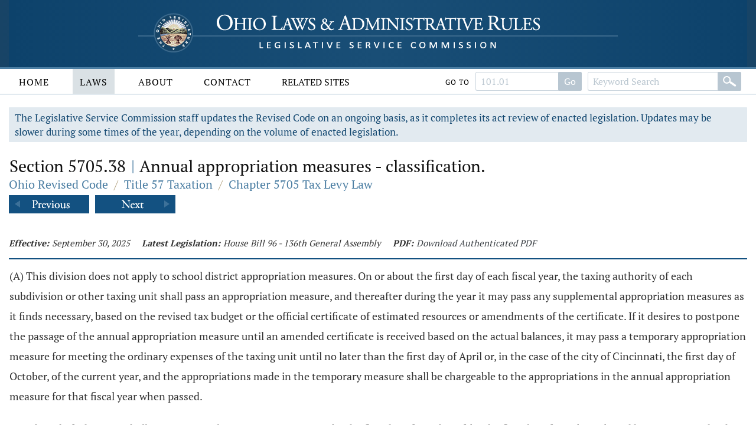

--- FILE ---
content_type: text/javascript
request_url: https://codes.ohio.gov/js/application/ui-config.js
body_size: 448
content:
let confirmDeletePrompt = 'Are you sure you wish to permanently delete this record from the database?';

$(document).ready(function ()
{
	// $('.default-form').areYouSure();

	$(".phone-input-mask").inputmask("(999) 999-9999");

	$(".fax-input-mask").inputmask("(999) 999-9999");

	$(".date-selector").datepicker(
	{
		showOn: "both",
		buttonImage: "/images/global/icons/calendar-icon.png",
		buttonImageOnly: true,
		dateFormat: "m-d-yy"
	});

	$('.time').timepicker(
	{
		minTime: '08:00:00',
		timeFormat: 'h:i A',
		step: 30
	});

	$('.tooltip').tooltipster(
	{
		animation: 'fade',
		delay: 0,
		theme: 'site-tip',
		trigger: 'hover',
		animationDuration: 400,
		contentAsHTML: true,
		interactive: true
	});

});